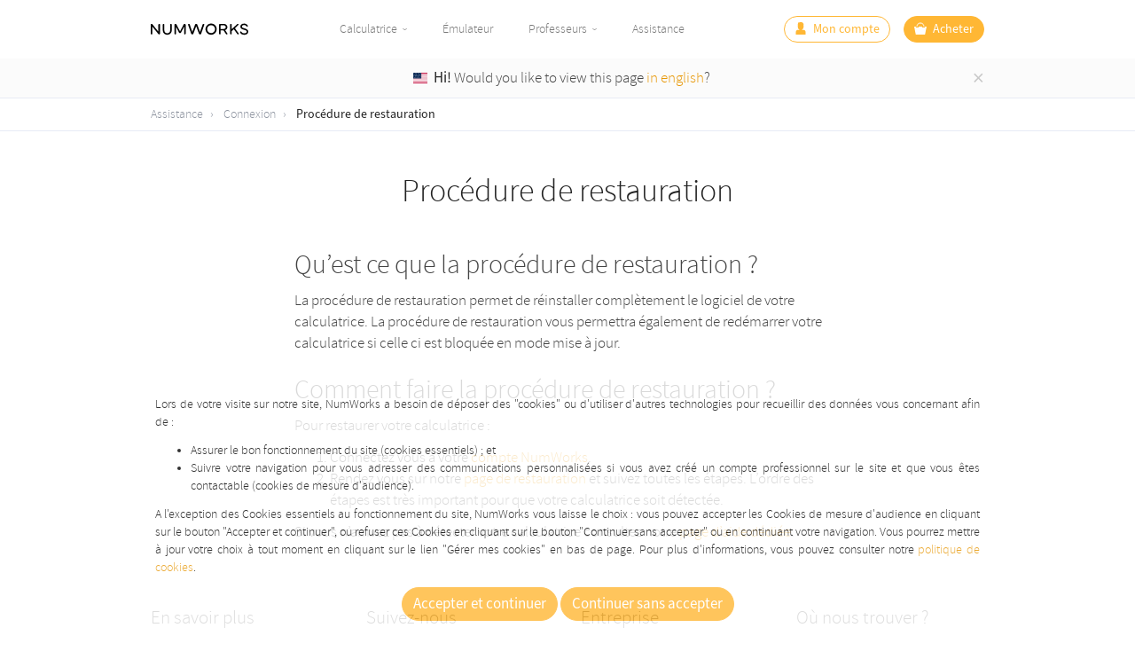

--- FILE ---
content_type: text/html; charset=utf-8
request_url: https://www.numworks.com/fr/assistance/connexion/restauration/
body_size: 14812
content:
<!DOCTYPE html>
<html lang="fr">
  <head>
    <meta charset="utf-8">
    <meta content="IE=edge" http-equiv="X-UA-Compatible">
    <meta content="width=device-width, initial-scale=1" name="viewport">
    <meta content="text/html; charset=UTF-8" http-equiv="Content-Type">
    <title>Procédure de restauration — NumWorks</title>
    
      <link
    rel="alternate"
    hreflang="en"
    href="https://www.numworks.com/support/handheld/rescue/"
  >
  <link
    rel="alternate"
    hreflang="fr"
    href="https://www.numworks.com/fr/assistance/connexion/restauration/"
  >
  <link
    rel="alternate"
    hreflang="it"
    href="https://www.numworks.com/it/supporto/connessione/procedura-recupero/"
  >
  <link
    rel="alternate"
    hreflang="nl"
    href="https://www.numworks.com/nl/support/verbinden/herstel/"
  >
  <link
    rel="alternate"
    hreflang="pt"
    href="https://www.numworks.com/pt/suporte/conexao/recuperacao/"
  >

      <meta property="og:title" content="Procédure de restauration">
  <meta property="og:url" content="https://www.numworks.com/fr/assistance/connexion/restauration/">
  <meta property="twitter:card" content="summary_large_image">
  <meta property="twitter:site" content="@NumWorksFR">
  <meta property="og:image" content="https://cdn.numworks.com/f8957317.jpg">
  
  
  
  
  


    <link type="text/css" rel="stylesheet" href="https://cdn.numworks.com/6fd90da0.css" media="all">
    
    <script src="https://cdn.numworks.com/9b0487a0.js"></script>

    <link rel="icon" href="https://cdn.numworks.com/b9601ae8.ico">

    
  </head>

  <body>
    <nav id="main-nav" class="navbar navbar-default">
      <div class="container">
        <div class="navbar-header pull-left">
          <button type="button" class="navbar-toggle hamburger hamburger--slider">
            <span class="hamburger-box">
              <span class="hamburger-inner"></span>
            </span>
          </button>
        </div>
        
          <div class="navbar-header pull-right">
            <a href="https://www.numworks.com/fr/acheter/" class="navbar-btn navbar-btn-primary navbar-brand nofocus">
              <button type="button" class="nofocus">
                <svg xmlns="http://www.w3.org/2000/svg" width="14" height="14" viewBox="0 0 14 14">
  <path d="M0 5l2 10h10l2-10h-2v1H9V5H5v1H2V5z"/>
  <path class="stroked" d="M3 5s.1-4 4-4 4 4 4 4"/>
</svg>

                <span class="hidden-xs">Acheter</span>
              </button>
            </a>
          </div>
        
        <div class="navbar-header">
          <a class="navbar-brand" href="https://www.numworks.com/fr/">
            <img src="https://cdn.numworks.com/755c7768.svg" width="110" height="21" alt="NumWorks">
          </a>
        </div>
        
          <div class="navbar-hover navbar-modal-xs navbar-default">
            <ul class="nav navbar-nav">
              
                
                  <li class="dropdown dropdown-stacked">
                    <a class="indicator">Calculatrice</a>
                    <div class="navbar-stacked-dropdown-sm navbar-stacked-dropdown-easy-select animated-dropdown-sm">
                      <div class="container">
                        <ul class="nav navbar-nav">
                          
                            <li><a href="/fr/fonctionnalites/">Applications</a></li>
                          
                            <li><a href="/fr/design/">Design</a></li>
                          
                            <li><a href="/fr/specs/">Specs</a></li>
                          
                            <li><a href="/engineering/">Ingénierie</a></li>
                          
                            <li><a href="/fr/calculatrice/python/">Python</a></li>
                          
                            <li><a href="/fr/calculatrice/mise-a-jour/">Mise à jour</a></li>
                          
                        </ul>
                      </div>
                    </div>
                  </li>
                
              
                
                  <li><a href="/fr/simulateur/">Émulateur</a></li>
                
              
                
                  <li class="dropdown dropdown-stacked">
                    <a class="indicator">Professeurs</a>
                    <div class="navbar-stacked-dropdown-sm navbar-stacked-dropdown-easy-select animated-dropdown-sm">
                      <div class="container">
                        <ul class="nav navbar-nav">
                          
                            <li><a href="/fr/professeurs/offres/">Offres</a></li>
                          
                            <li><a href="/fr/professeurs/formations/">Formations</a></li>
                          
                            <li><a href="/fr/professeurs/tutoriels/">Tutoriels</a></li>
                          
                            <li><a href="/fr/professeurs/activites-pedagogiques/">Activités pédagogiques</a></li>
                          
                        </ul>
                      </div>
                    </div>
                  </li>
                
              
                
                  <li><a href="/fr/assistance/">Assistance</a></li>
                
              
              <li id="main-nav-account-xs" class="visible-xs-block dropdown dropdown-stacked">
                
                  <a>
                    <span data-placeholder="Mon compte"></span>
                  </a>
                
                <div class="navbar-stacked-dropdown-sm navbar-stacked-dropdown-easy-select animated-dropdown-sm">
                  <div class="container">
                    <ul class="nav navbar-nav"></ul>
                  </div>
                </div>
              </li>
            </ul>
            <div class="navbar-header pull-right hidden-xs">
              <ul class="nav navbar-nav">
                <li id="main-nav-account" style="display: none;">
                  <a class="navbar-btn nofocus navbar-btn-info" href="https://my.numworks.com/">
                    <button type="button" class="nofocus">
                      <svg xmlns="http://www.w3.org/2000/svg" width="14" height="14" viewBox="0 0 14 14">
    <path d="M10.194 8.693H8.01c1.128-.328 1.969-1.383 2.042-2.658h.025a.22.22 0 0 0 .22-.22V4.257a.22.22 0 0 0-.211-.216c.012-.083.329-2.316-.125-2.636-.34-.24-.406-.25-.418-.239.01-.024.05-.164-.231-.463-.308-.33-1.017-.834-2.526-.672-1.508.163-2.879.521-2.879.521l.262.716s-.508.147-.477 1.693c.008.392.103.842.159 1.076a.22.22 0 0 0-.219.22v1.558c0 .121.099.22.22.22h.037c.011 0 .018-.01.029-.012.069 1.28.912 2.34 2.043 2.669H3.806C2.538 8.693 1.5 9.821 1.5 11.2V14l11-.008V11.2c0-1.379-1.037-2.507-2.306-2.507z"/>
</svg>

                      
                        <span data-placeholder="Mon compte"></span>
                    
                    </button>
                  </a>
                  <ul class="dropdown-menu animated-dropdown-sm">
                    
                  </ul>
                </li>
              </ul>
            </div>
          
          </div>
      </div>
    </nav>

    <section>
      <div id="locale-prompt">
  <div class="container text-center">
    <p>
      <span class="flag"></span>
      <span class="message"></span>

      <button type="button" class="close">
        <span aria-hidden="true">×</span>
      </button>
    </p>
  </div>
</div>


      
      
        <div class="breadcrumb-container hidden-fullscreen">
          <div class="container">
            <ol class="breadcrumb">
              
                
                  <li class="">
                    <a href="/fr/assistance/">Assistance</a>
                  </li>
                
                  <li class="">
                    <a href="/fr/assistance/connexion/">Connexion</a>
                  </li>
                
                  <li class="active">
                    <a href="/fr/assistance/connexion/restauration/">Procédure de restauration</a>
                  </li>
                
              
            </ol>
          </div>
        </div>
      

      <div class="container container-alerts">
        
        
      </div>

      
        
          <div class="container">
  <div class="row">
    <div class="col-md-8 col-md-offset-2">
      <div class="page-header text-center">
        <h1>Procédure de restauration</h1>
      </div>

      <h2 id="quest-ce-que-la-procédure-de-restauration-">Qu’est ce que la procédure de restauration ?</h2>

<p>La procédure de restauration permet de réinstaller complètement le logiciel de votre calculatrice. La procédure de restauration vous permettra également de redémarrer votre calculatrice si celle ci est bloquée en mode mise à jour.</p>

<h2 id="comment-faire-la-procédure-de-restauration-">Comment faire la procédure de restauration ?</h2>

<p>Pour restaurer votre calculatrice :</p>

<ol>
  <li>Connectez vous à votre <a href="https://my.numworks.com/">compte NumWorks</a>.</li>
  <li>Rendez vous sur notre <a href="https://my.numworks.com/devices/rescue/">page de restauration</a> et suivez toutes les étapes. L’ordre des étapes est très important pour que votre calculatrice soit détectée.</li>
</ol>

<p>Si vous n’arrivez pas à détecter votre calculatrice consultez notre <a href="/fr/assistance/connexion/detection/">page d’aide dédiée</a>.</p>

    </div>
  </div>
</div>

        
      
    </section>

    <div id="cookies-banner">
      <div class="container text-justify">
        <p>Lors de votre visite sur notre site, NumWorks a besoin de déposer des "cookies" ou d'utiliser d'autres technologies pour recueillir des données vous concernant afin de :</p>
        <ul>
          <li>Assurer le bon fonctionnement du site (cookies essentiels) ; et</li>
          <li>Suivre votre navigation pour vous adresser des communications personnalisées si vous avez créé un compte professionnel sur le site et que vous êtes contactable (cookies de mesure d'audience).</li>
        </ul>
        <p>A l'exception des Cookies essentiels au fonctionnement du site, NumWorks vous laisse le choix : vous pouvez accepter les Cookies de mesure d'audience en cliquant sur le bouton "Accepter et continuer", ou refuser ces Cookies en cliquant sur le bouton "Continuer sans accepter" ou en continuant votre navigation. Vous pourrez mettre à jour votre choix à tout moment en cliquant sur le lien "Gérer mes cookies" en bas de page. Pour plus d'informations, vous pouvez consulter notre <a href="https://www.numworks.com/fr/juridique/politique-cookies/">politique de cookies</a>.</p>
        <div class="text-center">
          <a id="pi_tracking_opt_in_yes" class="btn btn-primary" onclick="window.piEnableTracking(this); return false;">Accepter et continuer</a>
          <a id="pi_tracking_opt_in_no" class="btn btn-primary" onclick="window.piDisableTracking(this); return false;">Continuer sans accepter</a>
        </div>
      </div>
    </div>

    <footer class="footer">
      <div class="container">
        <div class="row">
          
            <div class="col-sm-3 col-xs-6">
              <h4>En savoir plus</h4>
              <ul>
                
                  <li><a href="https://www.youtube.com/channel/UCq3Or4G-fgGoZ7-LRYkwSkw">Youtube</a></li>
                
                  <li><a href="/fr/blog/">Blog</a></li>
                
                  <li><a href="https://github.com/numworks">GitHub</a></li>
                
              </ul>
            </div>
          
            <div class="col-sm-3 col-xs-6">
              <h4>Suivez-nous</h4>
              <ul>
                
                  <li><a href="https://www.facebook.com/NumWorksFR/">Facebook</a></li>
                
                  <li><a href="https://twitter.com/numworksfr">Twitter</a></li>
                
                  <li><a href="https://www.instagram.com/numworksfr/">Instagram</a></li>
                
              </ul>
            </div>
          
            <div class="col-sm-3 col-xs-6">
              <h4>Entreprise</h4>
              <ul>
                
                  <li><a href="/fr/convictions/">Nos convictions</a></li>
                
                  <li><a href="/fr/recrutement/">Travailler chez NumWorks</a></li>
                
                  <li><a href="/fr/contact/">Contactez-nous</a></li>
                
              </ul>
            </div>
          
            <div class="col-sm-3 col-xs-6">
              <h4>Où nous trouver ?</h4>
              <ul>
                
                  <li><a href="/fr/professeurs/offres/">Offres réservées aux professeurs</a></li>
                
                  <li><a href="/fr/points-de-vente/">Points de vente</a></li>
                
                  <li><a href="/fr/simulateur/telecharger/">Télécharger l'émulateur</a></li>
                
              </ul>
            </div>
          
        </div>
      </div>

      <div class="legend">
        <div class="container">
          © NumWorks 2026
        
          — <a href="/fr/juridique/">Mentions légales</a>
      
          — <a href="/fr/juridique/cgv/">Conditions générales de vente</a>
      
          — <a href="/fr/juridique/garantie/">Garantie limitée</a>
      
          — <a href="/fr/presse/">Presse</a>
      
          — <a href="/fr/juridique/politique-cookies/" class="cookie-settings">Gérer mes cookies</a>
      
      <div class="language btn-group dropup">
  <a href="" class="nofocus dropdown-toggle" data-toggle="dropdown">
    <span class="flag flag-fr"></span>
    <span>France</span>
  </a>

  <ul class="dropdown-menu dropdown-menu-right">
    
      <li>
        <a
          class="locale"
          href="/support/handheld/rescue/"
        >
          <span class="flag flag-en"></span>
          <span>United States</span>
        </a>
      </li>
    
      <li>
        <a
          class="locale"
          href="/fr/assistance/connexion/restauration/"
        >
          <span class="flag flag-fr"></span>
          <span>France</span>
        </a>
      </li>
    
      <li>
        <a
          class="locale"
          href="/it/supporto/connessione/procedura-recupero/"
        >
          <span class="flag flag-it"></span>
          <span>Italia</span>
        </a>
      </li>
    
      <li>
        <a
          class="locale"
          href="/nl/support/verbinden/herstel/"
        >
          <span class="flag flag-nl"></span>
          <span>Nederland</span>
        </a>
      </li>
    
      <li>
        <a
          class="locale"
          href="/pt/suporte/conexao/recuperacao/"
        >
          <span class="flag flag-pt"></span>
          <span>Portugal</span>
        </a>
      </li>
    
  </ul>
</div>

        </div>
      </div>
    </footer>

    


  </body>
</html>
